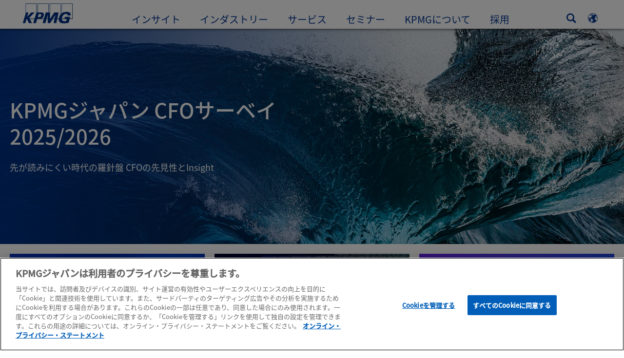

--- FILE ---
content_type: application/javascript
request_url: https://kpmg.com/etc/clientlibs/kpmgpublic/homepagebanner/js/homepagebanner-0ac426.js
body_size: 1392
content:
define(["plus","personalizationUtils","modernizr","helpers","common-utils"],function(w,o,s,d,h){return function(p){var e=w(".banner-general",p).length,i=o.accountUtils.isLoggedIn()||!1,n=s.localstorage,a=window.kpmgPersonalize.isSitePersonalize,g=window.kpmgAssetDomain;if(window.kpmg.isMobile&&(0<w(p).find("video:visible").length?w(".banner-media,.video-holder",p):w(".banner-media,.banner-media img",p)).css("min-height","auto"),i&&n&&e&&a){i=o.storeUtils.retrieveBannerArticleFromLocalStorage("home");if(i)t(i),w(".web-spinner").hide();else{n=o.accountUtils.getCategoryPreferences("all","country").split(",").join("|"),e=window.kpmgPersonalize.snp.params,a={zethisIds:n,site:e.countryCode+"_"+e.languageCode,bannerFlag:!0};if(!a.zethisIds||0===a.zethisIds.length)return void w(".web-spinner").hide();o.storeUtils.fetchBannerArticles(a,"personalized-results",function(e){o.storeUtils.storeBannerArticlesInLocalStorage(e);e=o.storeUtils.retrieveBannerArticleFromLocalStorage("home");e&&t(e),w(".web-spinner").hide()})}}else w(".web-spinner").hide();function t(e){var i,n,a=e.kpmg_title.raw,t=e.kpmg_short_desc.raw,r=e.kpmg_image.raw,o=e.kpmg_url.raw,s=e.kpmg_description.raw,e=e.kpmg_is_rendition_optimized?e.kpmg_is_rendition_optimized.raw:"",d=w(p),l=d.find(".banner-media").hasClass("object-fit-ie"),c="true"===e?":cq5dam.web.800.600":":cq5dam.web.640.490",m="";e=g+r+":cq5dam.web.1400.500",i=w.Deferred(),(n=new Image).src=e,n.onload=function(){i.resolve()},n.onerror=function(){i.reject()},i.done(function(){m=":cq5dam.web.1400.500",d.find(".banner-media").html('<picture> <source srcset="'+g+r+c+'" media="screen and (min-width: 0px) and (max-width: 640px)"> <source srcset="'+g+r+m+'" media="screen and (min-width: 641px) and (max-width: 9440px)"> <img class="img-responsive" src="'+g+r+m+'" alt="'+a+'"> </picture>'),l&&d.find(".banner-media").css("backgroundImage",'url("'+g+r+m+'") !important')}).fail(function(){m=":cq5dam.web.2100.700",d.find(".banner-media").html('<picture> <source srcset="'+g+r+c+'" media="screen and (min-width: 0px) and (max-width: 640px)"> <source srcset="'+g+r+m+'" media="screen and (min-width: 641px) and (max-width: 9440px)"> <img class="img-responsive" src="'+g+r+m+'" alt="'+a+'"> </picture>'),l&&d.find(".banner-media").css("backgroundImage",'url("'+g+r+m+'") !important')}),d.find(".banner-info").html('<div class="banner-info"> <div class="container"> <div class="row"> <div class="col-xl-6 col-lg-6"> <h1 class="banner-title line-clamp line-clamp-2">'+a+'</h1> <div class="hidden-xs"><p class="banner-description line-clamp line-clamp-3 hidden-xs">'+s+'</p></div><div class="visible-xs"><p class="banner-description line-clamp line-clamp-3 visible-xs">'+t+"</p></div></div></div></div></div>"),"A"!==d.find(".homepagebanner-link").prop("tagName")?(e="<a class='homePageBanner-noCTA "+d.find(".homepagebanner-link").attr("class")+"' href='"+o+"' data-title='"+a+"'>"+d.find(".homepagebanner-link").html()+"</a>",d.find(".homepagebanner-link").replaceWith(e)):(d.find(".homepagebanner-link").attr("href",o),d.find(".homepagebanner-link").attr("data-title",a)),h.runTimeClampLines(p)}var r=window.kpmgPersonalize&&window.kpmgPersonalize.snp.params.countryCode&&window.kpmgPersonalize.snp.params.countryCode.toUpperCase()||"";"XX"===r&&(r="GLOBAL"),w(".homepagebanner-link").off("click").on("click",function(){var e=w(this).attr("data-title"),i=w(this).attr("href");try{window.digitalData.component=window.digitalData.component||{},window.digitalData.link=window.digitalData.link||{},window.digitalData.component.componentDetail="Hero Banner | D0-M0 | "+e,window.digitalData.component.ArticleType="Hero Banner | "+e,window.digitalData.component.ArticleName="Hero Banner | "+e,window.digitalData.component.ArticleDetails=e+" | KPMG | "+r,window.digitalData.link.LinkName=e,window.digitalData.link.internalLink=e,window.digitalData.link.internalLinkcategory="Hero Banner",window.digitalData.link.internalLinkURL=i,d.triggerSatteliteTracking("componentLink")}catch(e){console.log("Error in setting services grid digital data variables: ",e)}}),w(document).trigger("template.loaded"),document.addEventListener("textzoom",function(){w(".banner-info").height()>w(".banner-media").height()&&(w(".banner-media").css("height",w(".banner-info").height()+"px"),w(".banner-media .img-responsive").css("height",w(".banner-info").height()+"px"))})}});

--- FILE ---
content_type: application/javascript
request_url: https://kpmg.com/etc/clientlibs/kpmgpublic/servicesgrid/js/servicesgrid-4b2b18.js
body_size: 899
content:
define(["plus","helpers","common-utils"],function(o,a,d){return function(i){var t=window.kpmgPersonalize&&window.kpmgPersonalize.snp.params.countryCode&&window.kpmgPersonalize.snp.params.countryCode.toUpperCase()||"";"XX"===t&&(t="GLOBAL"),o(".services-block, .cta-container a").off("click").on("click",function(){var i,n=o(this).attr("data-title"),e=o(this).attr("href");try{window.digitalData.component=window.digitalData.component||{},window.digitalData.link=window.digitalData.link||{},window.digitalData.component.componentDetail="Services Grid Component | D0-M0 | "+n,window.digitalData.component.ArticleType="Services Grid Component | "+n,window.digitalData.component.ArticleName="Services Grid Component | "+n,window.digitalData.component.ArticleDetails=n+" | KPMG | "+t,window.digitalData.link.LinkName=n,window.digitalData.link.internalLink=n,window.digitalData.link.internalLinkcategory="Services Grid Component",window.digitalData.link.internalLinkURL=e,o(this).hasClass("services-block")?(a.triggerSatteliteTracking("gridComponentClick"),i=o(this).data("article-date"),window.digitalData.component.ArticleDate=i):a.triggerSatteliteTracking("gridComponentButtonClick")}catch(i){console.log("Error in setting services grid digital data variables: ",i)}}),o(".services-toggle-btn").on("click",function(){var i=o(this);if("true"===i.attr("aria-expanded")){i.attr("aria-expanded",!1),i.hide(),i.parents("div").removeClass("minimize-services-container").show(),i.removeClass("minimize-services-button").addClass("btn-primary-cta btn-primary-outlined show-more-services"),i.find(".minimize-services-btn-content").hide(),i.find(".show-more-services-btn-content").show();var n=i.parents(".module-servicesgrid").find(".services-content:nth-child(4)").nextAll(),e=d.customScrollTop();o("html, body").animate({scrollTop:i.parents(".module-servicesgrid").offset().top-e},1e3,function(){n.hide(1e3),i.show().focus()});try{window.digitalData.component=window.digitalData.component||{},window.digitalData.link=window.digitalData.link||{},window.digitalData.component.componentInfo=window.digitalData.component.componentInfo||{},window.digitalData.component.componentInfo.serviceGrid=window.digitalData.component.componentInfo.serviceGrid||{},window.digitalData.component.componentDetail="Grid Collapse | D0-M0 | All Services",window.digitalData.link.LinkName="Grid Collapse_All Services",window.digitalData.link.internalLink="Grid Collapse_All Services",window.digitalData.link.internalLinkcategory="Grid Collapse",window.digitalData.component.componentInfo.serviceGrid.expand="collapse",a.triggerSatteliteTracking("gridComponentCollapse")}catch(i){console.log("Error in setting services grid digital data variables: ",i)}}else{i.attr("aria-expanded",!0),i.parents(".module-servicesgrid").find(".services-content").show(100),i.parents("div").addClass("minimize-services-container").show(),i.find(".show-more-services-btn-content").hide(),i.find(".minimize-services-btn-content").show(),i.removeClass("btn-primary-cta btn-primary-outlined show-more-services").addClass("minimize-services-button"),a.triggerSatteliteTracking("serGridCtaClick"),i.parents(".module-servicesgrid").find(".services-content:nth-child(5)").find(".services-block").focus();try{window.digitalData.component=window.digitalData.component||{},window.digitalData.component.componentInfo=window.digitalData.component.componentInfo||{},window.digitalData.component.componentInfo.serviceGrid=window.digitalData.component.componentInfo.serviceGrid||{},window.digitalData.component.componentInfo.serviceGrid.expand="expand"}catch(i){console.log("Error in setting services grid digital data variables: ",i)}}});try{var n=o(i).find(".services-container").hasClass("hasMoreGrids")&&o(i).find(".services-container").hasClass("expand-grid")?"expand_default":o(i).find(".services-container").hasClass("hasMoreGrids")&&!o(i).find(".services-container").hasClass("expand-grid")?"collapse_default":"not expandable",e=o(i).find(".services-container").hasClass("hide-description")?"hide description":"show description";window.digitalData=window.digitalData||{},window.digitalData.component=window.digitalData.component||{},window.digitalData.component.componentInfo=window.digitalData.component.componentInfo||{},window.digitalData.component.componentInfo.serviceGrid=window.digitalData.component.componentInfo.serviceGrid||{},window.digitalData.component.componentInfo.serviceGrid.expand=n,window.digitalData.component.componentInfo.serviceGrid.description=e}catch(i){console.log("Error in setting services grid digital data variables: ",i)}o(document).trigger("template.loaded")}});

--- FILE ---
content_type: application/javascript
request_url: https://kpmg.com/etc/clientlibs/kpmgpublic/industriesgrid/js/industriesgrid-f6373d.js
body_size: 916
content:
define(["plus","helpers","common-utils"],function(a,e,d){return function(i){var o=window.kpmgPersonalize&&window.kpmgPersonalize.snp.params.countryCode&&window.kpmgPersonalize.snp.params.countryCode.toUpperCase()||"";"XX"===o&&(o="GLOBAL"),a(".industries-block, .cta-container a").off("click").on("click",function(){var i,n=a(this).attr("data-title"),t=a(this).attr("href");try{window.digitalData.component=window.digitalData.component||{},window.digitalData.link=window.digitalData.link||{},window.digitalData.component.componentDetail="Industry Grid Component | D0-M0 | "+n,window.digitalData.component.ArticleType="Industry Grid Component | "+n,window.digitalData.component.ArticleName="Industry Grid Component | "+n,window.digitalData.component.ArticleDetails=n+" | KPMG | "+o,window.digitalData.link.LinkName=n,window.digitalData.link.internalLink=n,window.digitalData.link.internalLinkcategory="Industry Grid Component",window.digitalData.link.internalLinkURL=t,a(this).hasClass("industries-block")?(e.triggerSatteliteTracking("gridComponentClick"),i=a(this).data("article-date"),window.digitalData.component.ArticleDate=i):e.triggerSatteliteTracking("gridComponentButtonClick")}catch(i){console.log("Error in setting industries grid digital data variables: ",i)}}),a(".industries-toggle-btn").on("click",function(){var i=a(this);if("true"===i.attr("aria-expanded")){i.hide(),i.attr("aria-expanded",!1),i.find(".minimize-btn-content").hide(),i.find(".show-more-btn-content").show(),i.parents("div").removeClass("minimize-industries-container").show(),i.removeClass("minimize-industries-button").addClass("btn-primary-cta btn-primary-outlined show-more-industries");var n=i.parents(".module-industriesgrid").find(".industries-content:nth-child(6)").nextAll(),t=d.customScrollTop();a("html, body").animate({scrollTop:i.parents(".module-industriesgrid").offset().top-t},1e3,function(){n.hide(1e3),i.show().focus()});try{window.digitalData.component=window.digitalData.component||{},window.digitalData.link=window.digitalData.link||{},window.digitalData.component.componentInfo=window.digitalData.component.componentInfo||{},window.digitalData.component.componentInfo.industryGrid=window.digitalData.component.componentInfo.industryGrid||{},window.digitalData.component.componentDetail="Grid Collapse | D0-M0 | All Industries",window.digitalData.link.LinkName="Grid Collapse_All Industries",window.digitalData.link.internalLink="Grid Collapse_All Industries",window.digitalData.link.internalLinkcategory="Grid Collapse",window.digitalData.component.componentInfo.industryGrid.expand="collapse",e.triggerSatteliteTracking("gridComponentCollapse")}catch(i){console.log("Error in setting industries grid digital data variables: ",i)}}else{i.parents("div").addClass("minimize-industries-container").show(),i.find(".show-more-btn-content").hide(),i.find(".minimize-btn-content").show(),i.removeClass("btn-primary-cta btn-primary-outlined show-more-industries").addClass("minimize-industries-button"),i.attr("aria-expanded",!0),i.parents(".module-industriesgrid").find(".industries-content").show(100),e.triggerSatteliteTracking("indGridCtaClick"),setTimeout(function(){i.parents(".module-industriesgrid").find(".industries-content:nth-child(7)").find(".industries-block").focus()},1e3);try{window.digitalData.component=window.digitalData.component||{},window.digitalData.component.componentInfo=window.digitalData.component.componentInfo||{},window.digitalData.component.componentInfo.industryGrid=window.digitalData.component.componentInfo.industryGrid||{},window.digitalData.component.componentInfo.industryGrid.expand="expand"}catch(i){console.log("Error in setting industries grid digital data variables: ",i)}}});try{var n=a(i).find(".industries-container").hasClass("hasMoreGrids")&&a(i).find(".industries-container").hasClass("expand-grid")?"expand_default":a(i).find(".industries-container").hasClass("hasMoreGrids")&&!a(i).find(".industries-container").hasClass("expand-grid")?"collapse_default":"not expandable",t=a(i).find(".industries-container").hasClass("hide-description")?"hide description":"show description";window.digitalData=window.digitalData||{},window.digitalData.component=window.digitalData.component||{},window.digitalData.component.componentInfo=window.digitalData.component.componentInfo||{},window.digitalData.component.componentInfo.industryGrid=window.digitalData.component.componentInfo.industryGrid||{},window.digitalData.component.componentInfo.industryGrid.expand=n,window.digitalData.component.componentInfo.industryGrid.description=t}catch(i){console.log("Error in setting industries grid digital data variables: ",i)}a(document).trigger("template.loaded")}});